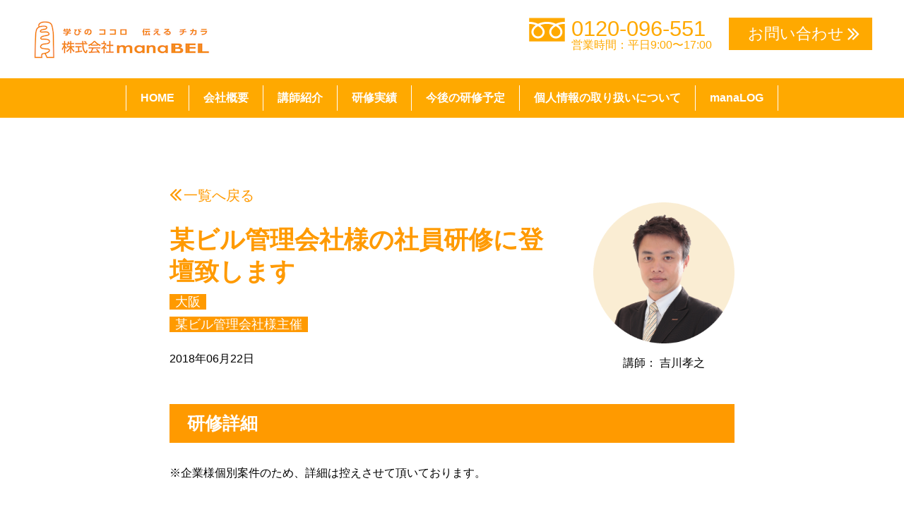

--- FILE ---
content_type: text/html; charset=UTF-8
request_url: https://manabel.net/seminar/%E6%9F%90%E3%83%93%E3%83%AB%E7%AE%A1%E7%90%86%E4%BC%9A%E7%A4%BE%E6%A7%98%E3%81%AE%E7%A4%BE%E5%93%A1%E7%A0%94%E4%BF%AE%E3%81%AB%E7%99%BB%E5%A3%87%E8%87%B4%E3%81%97%E3%81%BE%E3%81%99/
body_size: 5606
content:
<!DOCTYPE HTML>
<html lang="ja-JP">

<head>
    <meta charset="UTF-8">
    <meta name="viewport" content="width=device-width,initial-scale=1,user-scalable=no">
    
    <link rel="shortcut icon" href="https://manabel.net/wp-content/themes/manabel/common/images/favicon/favicon.ico">
    <script src="//ajax.googleapis.com/ajax/libs/jquery/1.8.2/jquery.min.js"></script>
    <script src="http://ajax.googleapis.com/ajax/libs/jquery/1.10.2/jquery.min.js"></script>
    <link rel="stylesheet" href="https://cdnjs.cloudflare.com/ajax/libs/Swiper/3.4.1/css/swiper.min.css">
    <!-- Global site tag (gtag.js) - Google Analytics -->
    <script async src="https://www.googletagmanager.com/gtag/js?id=G-LKCGJE97CZ"></script>
    <script>
        window.dataLayer = window.dataLayer || [];

        function gtag() {
            dataLayer.push(arguments);
        }
        gtag('js', new Date());

        gtag('config', 'G-LKCGJE97CZ');
    </script>

    
		<!-- All in One SEO 4.1.5.3 -->
		<title>某ビル管理会社様の社員研修に登壇致します | manaBEL</title>
		<meta name="robots" content="max-image-preview:large" />
		<link rel="canonical" href="https://manabel.net/seminar/%e6%9f%90%e3%83%93%e3%83%ab%e7%ae%a1%e7%90%86%e4%bc%9a%e7%a4%be%e6%a7%98%e3%81%ae%e7%a4%be%e5%93%a1%e7%a0%94%e4%bf%ae%e3%81%ab%e7%99%bb%e5%a3%87%e8%87%b4%e3%81%97%e3%81%be%e3%81%99/" />
		<script type="application/ld+json" class="aioseo-schema">
			{"@context":"https:\/\/schema.org","@graph":[{"@type":"WebSite","@id":"https:\/\/manabel.net\/#website","url":"https:\/\/manabel.net\/","name":"manaBEL","inLanguage":"ja","publisher":{"@id":"https:\/\/manabel.net\/#organization"}},{"@type":"Organization","@id":"https:\/\/manabel.net\/#organization","name":"manaBEL","url":"https:\/\/manabel.net\/"},{"@type":"BreadcrumbList","@id":"https:\/\/manabel.net\/seminar\/%e6%9f%90%e3%83%93%e3%83%ab%e7%ae%a1%e7%90%86%e4%bc%9a%e7%a4%be%e6%a7%98%e3%81%ae%e7%a4%be%e5%93%a1%e7%a0%94%e4%bf%ae%e3%81%ab%e7%99%bb%e5%a3%87%e8%87%b4%e3%81%97%e3%81%be%e3%81%99\/#breadcrumblist","itemListElement":[{"@type":"ListItem","@id":"https:\/\/manabel.net\/#listItem","position":1,"item":{"@type":"WebPage","@id":"https:\/\/manabel.net\/","name":"\u30db\u30fc\u30e0","description":"\u3042\u306a\u305f\u306e\u5927\u5b66\u3001\u4f01\u696d\u306e\u7814\u4fee\u8b1b\u5e2b\u3092\u30de\u30ca\u30d9\u30eb\u3067\u63a2\u3057\u307e\u305b\u3093\u304b\uff1f \u5b66\u751f\u304b\u3089\u793e\u4f1a\u4eba\u307e\u3067\u3054\u8981\u671b\u306e\u8b1b\u6f14\u5185\u5bb9\u306b\u5fdc\u3058\u305f\u8b1b\u5e2b\u3092\u3054\u7d39\u4ecb\u3055\u305b\u3066\u3044\u305f\u3060\u304d\u307e\u3059\u3002 \u3053\u308c\u304b\u3089\u306e\u6642\u4ee3\u3067\u3069\u3053\u306b\u3067\u3082\u901a\u7528\u3059\u308b\u4eba\u6750\u3092\u80b2\u6210\u3059\u308b\u304a\u624b\u4f1d\u3044\u3092\u3055\u305b\u3066\u3044\u305f\u3060\u304d\u307e\u3059\u3002","url":"https:\/\/manabel.net\/"},"nextItem":"https:\/\/manabel.net\/seminar\/%e6%9f%90%e3%83%93%e3%83%ab%e7%ae%a1%e7%90%86%e4%bc%9a%e7%a4%be%e6%a7%98%e3%81%ae%e7%a4%be%e5%93%a1%e7%a0%94%e4%bf%ae%e3%81%ab%e7%99%bb%e5%a3%87%e8%87%b4%e3%81%97%e3%81%be%e3%81%99\/#listItem"},{"@type":"ListItem","@id":"https:\/\/manabel.net\/seminar\/%e6%9f%90%e3%83%93%e3%83%ab%e7%ae%a1%e7%90%86%e4%bc%9a%e7%a4%be%e6%a7%98%e3%81%ae%e7%a4%be%e5%93%a1%e7%a0%94%e4%bf%ae%e3%81%ab%e7%99%bb%e5%a3%87%e8%87%b4%e3%81%97%e3%81%be%e3%81%99\/#listItem","position":2,"item":{"@type":"WebPage","@id":"https:\/\/manabel.net\/seminar\/%e6%9f%90%e3%83%93%e3%83%ab%e7%ae%a1%e7%90%86%e4%bc%9a%e7%a4%be%e6%a7%98%e3%81%ae%e7%a4%be%e5%93%a1%e7%a0%94%e4%bf%ae%e3%81%ab%e7%99%bb%e5%a3%87%e8%87%b4%e3%81%97%e3%81%be%e3%81%99\/","name":"\u67d0\u30d3\u30eb\u7ba1\u7406\u4f1a\u793e\u69d8\u306e\u793e\u54e1\u7814\u4fee\u306b\u767b\u58c7\u81f4\u3057\u307e\u3059","url":"https:\/\/manabel.net\/seminar\/%e6%9f%90%e3%83%93%e3%83%ab%e7%ae%a1%e7%90%86%e4%bc%9a%e7%a4%be%e6%a7%98%e3%81%ae%e7%a4%be%e5%93%a1%e7%a0%94%e4%bf%ae%e3%81%ab%e7%99%bb%e5%a3%87%e8%87%b4%e3%81%97%e3%81%be%e3%81%99\/"},"previousItem":"https:\/\/manabel.net\/#listItem"}]},{"@type":"Person","@id":"https:\/\/manabel.net\/author\/manalog\/#author","url":"https:\/\/manabel.net\/author\/manalog\/","name":"\u30de\u30ca\u30d9\u30eb\u5409\u5ddd\u5b5d\u4e4b","image":{"@type":"ImageObject","@id":"https:\/\/manabel.net\/seminar\/%e6%9f%90%e3%83%93%e3%83%ab%e7%ae%a1%e7%90%86%e4%bc%9a%e7%a4%be%e6%a7%98%e3%81%ae%e7%a4%be%e5%93%a1%e7%a0%94%e4%bf%ae%e3%81%ab%e7%99%bb%e5%a3%87%e8%87%b4%e3%81%97%e3%81%be%e3%81%99\/#authorImage","url":"https:\/\/secure.gravatar.com\/avatar\/af2f53548642acbb1bd15cabb92b6401?s=96&d=mm&r=g","width":96,"height":96,"caption":"\u30de\u30ca\u30d9\u30eb\u5409\u5ddd\u5b5d\u4e4b"}},{"@type":"WebPage","@id":"https:\/\/manabel.net\/seminar\/%e6%9f%90%e3%83%93%e3%83%ab%e7%ae%a1%e7%90%86%e4%bc%9a%e7%a4%be%e6%a7%98%e3%81%ae%e7%a4%be%e5%93%a1%e7%a0%94%e4%bf%ae%e3%81%ab%e7%99%bb%e5%a3%87%e8%87%b4%e3%81%97%e3%81%be%e3%81%99\/#webpage","url":"https:\/\/manabel.net\/seminar\/%e6%9f%90%e3%83%93%e3%83%ab%e7%ae%a1%e7%90%86%e4%bc%9a%e7%a4%be%e6%a7%98%e3%81%ae%e7%a4%be%e5%93%a1%e7%a0%94%e4%bf%ae%e3%81%ab%e7%99%bb%e5%a3%87%e8%87%b4%e3%81%97%e3%81%be%e3%81%99\/","name":"\u67d0\u30d3\u30eb\u7ba1\u7406\u4f1a\u793e\u69d8\u306e\u793e\u54e1\u7814\u4fee\u306b\u767b\u58c7\u81f4\u3057\u307e\u3059 | manaBEL","inLanguage":"ja","isPartOf":{"@id":"https:\/\/manabel.net\/#website"},"breadcrumb":{"@id":"https:\/\/manabel.net\/seminar\/%e6%9f%90%e3%83%93%e3%83%ab%e7%ae%a1%e7%90%86%e4%bc%9a%e7%a4%be%e6%a7%98%e3%81%ae%e7%a4%be%e5%93%a1%e7%a0%94%e4%bf%ae%e3%81%ab%e7%99%bb%e5%a3%87%e8%87%b4%e3%81%97%e3%81%be%e3%81%99\/#breadcrumblist"},"author":"https:\/\/manabel.net\/author\/manalog\/#author","creator":"https:\/\/manabel.net\/author\/manalog\/#author","datePublished":"2018-06-04T02:27:03+09:00","dateModified":"2018-06-04T02:27:03+09:00"}]}
		</script>
		<!-- All in One SEO -->

<link rel='dns-prefetch' href='//s.w.org' />
		<script type="text/javascript">
			window._wpemojiSettings = {"baseUrl":"https:\/\/s.w.org\/images\/core\/emoji\/12.0.0-1\/72x72\/","ext":".png","svgUrl":"https:\/\/s.w.org\/images\/core\/emoji\/12.0.0-1\/svg\/","svgExt":".svg","source":{"concatemoji":"https:\/\/manabel.net\/wp-includes\/js\/wp-emoji-release.min.js"}};
			!function(e,a,t){var n,r,o,i=a.createElement("canvas"),p=i.getContext&&i.getContext("2d");function s(e,t){var a=String.fromCharCode;p.clearRect(0,0,i.width,i.height),p.fillText(a.apply(this,e),0,0);e=i.toDataURL();return p.clearRect(0,0,i.width,i.height),p.fillText(a.apply(this,t),0,0),e===i.toDataURL()}function c(e){var t=a.createElement("script");t.src=e,t.defer=t.type="text/javascript",a.getElementsByTagName("head")[0].appendChild(t)}for(o=Array("flag","emoji"),t.supports={everything:!0,everythingExceptFlag:!0},r=0;r<o.length;r++)t.supports[o[r]]=function(e){if(!p||!p.fillText)return!1;switch(p.textBaseline="top",p.font="600 32px Arial",e){case"flag":return s([127987,65039,8205,9895,65039],[127987,65039,8203,9895,65039])?!1:!s([55356,56826,55356,56819],[55356,56826,8203,55356,56819])&&!s([55356,57332,56128,56423,56128,56418,56128,56421,56128,56430,56128,56423,56128,56447],[55356,57332,8203,56128,56423,8203,56128,56418,8203,56128,56421,8203,56128,56430,8203,56128,56423,8203,56128,56447]);case"emoji":return!s([55357,56424,55356,57342,8205,55358,56605,8205,55357,56424,55356,57340],[55357,56424,55356,57342,8203,55358,56605,8203,55357,56424,55356,57340])}return!1}(o[r]),t.supports.everything=t.supports.everything&&t.supports[o[r]],"flag"!==o[r]&&(t.supports.everythingExceptFlag=t.supports.everythingExceptFlag&&t.supports[o[r]]);t.supports.everythingExceptFlag=t.supports.everythingExceptFlag&&!t.supports.flag,t.DOMReady=!1,t.readyCallback=function(){t.DOMReady=!0},t.supports.everything||(n=function(){t.readyCallback()},a.addEventListener?(a.addEventListener("DOMContentLoaded",n,!1),e.addEventListener("load",n,!1)):(e.attachEvent("onload",n),a.attachEvent("onreadystatechange",function(){"complete"===a.readyState&&t.readyCallback()})),(n=t.source||{}).concatemoji?c(n.concatemoji):n.wpemoji&&n.twemoji&&(c(n.twemoji),c(n.wpemoji)))}(window,document,window._wpemojiSettings);
		</script>
		<style type="text/css">
img.wp-smiley,
img.emoji {
	display: inline !important;
	border: none !important;
	box-shadow: none !important;
	height: 1em !important;
	width: 1em !important;
	margin: 0 .07em !important;
	vertical-align: -0.1em !important;
	background: none !important;
	padding: 0 !important;
}
</style>
	<link rel='stylesheet' id='wp-block-library-css'  href='https://manabel.net/wp-includes/css/dist/block-library/style.min.css' type='text/css' media='all' />
<link rel='stylesheet' id='contact-form-7-css'  href='https://manabel.net/wp-content/plugins/contact-form-7/includes/css/styles.css' type='text/css' media='all' />
<link rel='stylesheet' id='contact-form-7-confirm-css'  href='https://manabel.net/wp-content/plugins/contact-form-7-add-confirm/includes/css/styles.css' type='text/css' media='all' />
<link rel='stylesheet' id='default-css-css'  href='https://manabel.net/wp-content/themes/manabel/common/css/common.css' type='text/css' media='all' />
<link rel='stylesheet' id='font-awesome-css'  href='https://manabel.net/wp-content/themes/manabel/common/css/font-awesome.css' type='text/css' media='all' />
<link rel='stylesheet' id='404-css'  href='https://manabel.net/wp-content/themes/manabel/common/css/404.css' type='text/css' media='all' />
<link rel='stylesheet' id='single-seminar-css'  href='https://manabel.net/wp-content/themes/manabel/common/css/single-seminar.css' type='text/css' media='all' />
<link rel='https://api.w.org/' href='https://manabel.net/wp-json/' />
<link rel="EditURI" type="application/rsd+xml" title="RSD" href="https://manabel.net/xmlrpc.php?rsd" />
<link rel="wlwmanifest" type="application/wlwmanifest+xml" href="https://manabel.net/wp-includes/wlwmanifest.xml" /> 
<link rel='prev' title='6月19、20日と某リゾートホテル運営会社様職員研修に登壇いたします' href='https://manabel.net/seminar/6%e6%9c%8819%e3%80%8120%e6%97%a5%e3%81%a8%e6%9f%90%e3%83%aa%e3%82%be%e3%83%bc%e3%83%88%e3%83%9b%e3%83%86%e3%83%ab%e9%81%8b%e5%96%b6%e4%bc%9a%e7%a4%be%e6%a7%98%e8%81%b7%e5%93%a1%e7%a0%94%e4%bf%ae-2/' />
<link rel='next' title='某ホテル運営会社様社員研修に登壇致します' href='https://manabel.net/seminar/%e6%9f%90%e3%83%9b%e3%83%86%e3%83%ab%e9%81%8b%e5%96%b6%e4%bc%9a%e7%a4%be%e6%a7%98%e7%a4%be%e5%93%a1%e7%a0%94%e4%bf%ae%e3%81%ab%e7%99%bb%e5%a3%87%e8%87%b4%e3%81%97%e3%81%be%e3%81%99/' />
<meta name="generator" content="WordPress 5.3.20" />
<link rel='shortlink' href='https://manabel.net/?p=572' />
<link rel="alternate" type="application/json+oembed" href="https://manabel.net/wp-json/oembed/1.0/embed?url=https%3A%2F%2Fmanabel.net%2Fseminar%2F%25e6%259f%2590%25e3%2583%2593%25e3%2583%25ab%25e7%25ae%25a1%25e7%2590%2586%25e4%25bc%259a%25e7%25a4%25be%25e6%25a7%2598%25e3%2581%25ae%25e7%25a4%25be%25e5%2593%25a1%25e7%25a0%2594%25e4%25bf%25ae%25e3%2581%25ab%25e7%2599%25bb%25e5%25a3%2587%25e8%2587%25b4%25e3%2581%2597%25e3%2581%25be%25e3%2581%2599%2F" />
<link rel="alternate" type="text/xml+oembed" href="https://manabel.net/wp-json/oembed/1.0/embed?url=https%3A%2F%2Fmanabel.net%2Fseminar%2F%25e6%259f%2590%25e3%2583%2593%25e3%2583%25ab%25e7%25ae%25a1%25e7%2590%2586%25e4%25bc%259a%25e7%25a4%25be%25e6%25a7%2598%25e3%2581%25ae%25e7%25a4%25be%25e5%2593%25a1%25e7%25a0%2594%25e4%25bf%25ae%25e3%2581%25ab%25e7%2599%25bb%25e5%25a3%2587%25e8%2587%25b4%25e3%2581%2597%25e3%2581%25be%25e3%2581%2599%2F&#038;format=xml" />
<!-- Favicon Rotator -->
<link rel="shortcut icon" href="https://manabel.net/wp-content/uploads/2016/08/favicon.ico" />
<!-- End Favicon Rotator -->

    <script>
        (function(i, s, o, g, r, a, m) {
            i['GoogleAnalyticsObject'] = r;
            i[r] = i[r] || function() {
                (i[r].q = i[r].q || []).push(arguments)
            }, i[r].l = 1 * new Date();
            a = s.createElement(o),
                m = s.getElementsByTagName(o)[0];
            a.async = 1;
            a.src = g;
            m.parentNode.insertBefore(a, m)
        })(window, document, 'script', 'https://www.google-analytics.com/analytics.js', 'ga');

        ga('create', 'UA-59789892-16', 'auto');
        ga('send', 'pageview');
    </script>
</head>

<body>
    <script src="https://cdnjs.cloudflare.com/ajax/libs/Swiper/3.4.1/js/swiper.min.js"></script>
    <header>
        <div class="head_wrap cf">
            <div class="logo">
                <a href="https://manabel.net/">
                    <img src="https://manabel.net/wp-content/themes/manabel/common/images/common/manaBEL_logo_v4.png">
                </a>
            </div>
            <ul class="right">
                <li>
                    <a href="tel:0120-096-551">
                        <div class="tel_box">
                            0120-096-551<p>営業時間：平日9:00〜17:00</p>
                        </div>
                    </a>
                </li>
                <li><a href="https://manabel.net/contact">
                        <p class="contact_btn">お問い合わせ</p>
                    </a></li>
            </ul>
        </div>
        <div class="head_nav">
            <nav>
                <ul class="nav_ul">
                    <li class="nav_li"><a href="https://manabel.net/">HOME</a></li>
                    <li class="nav_li"><a href="https://manabel.net/company">会社概要</a></li>
                    <li class="nav_li"><a href="https://manabel.net/instructors">講師紹介</a></li>
                    <li class="nav_li"><a href="https://manabel.net/achievement/?instructor=0">研修実績</a></li>
                    <li class="nav_li"><a href="https://manabel.net/schedule">今後の研修予定</a></li>
                    <li class="nav_li"><a href="https://manabel.net/privacy">個人情報の取り扱いについて</a></li>
                    <li class="nav_li"><a href="https://manabel.net/manalog">manaLOG</a></li>
                </ul>
            </nav>
        </div>
    </header>
    <div id="sp_header" class="cf">
        <div class="logo">
            <img class="logo_image"
                src="https://manabel.net/wp-content/themes/manabel/common/images/common/manaBEL_logo_v4.png">
        </div>
        <div id="menu_btn">
            <img src="https://manabel.net/wp-content/themes/manabel/common/images/sp/common/sp_menu_btn.png">
        </div>
    </div>
    <div id="sp_nav">
        <nav>
            <ul class="nav_ul">
                <li class="nav_li"><a href="https://manabel.net/">HOME</a></li>
                <li class="nav_li"><a href="https://manabel.net/company">会社概要</a></li>
                <li class="nav_li"><a href="https://manabel.net/instructors">講師紹介</a></li>
                <li class="nav_li"><a href="https://manabel.net/achievement/?instructor=0">研修実績</a></li>
                <li class="nav_li"><a href="https://manabel.net/schedule">今後の研修予定</a></li>
                <li class="nav_li"><a href="https://manabel.net/privacy">個人情報の取り扱いについて</a></li>
                <li class="nav_li"><a href="https://manabel.net/manalog">manaLOG</a></li>
            </ul>
        </nav>
        <div class="contact_box">
            <ul>
                <li>
                    <a href="tel:0120-096-551">
                        <p class="tel">0120-096-551</p>
                        <p class="small">営業時間：平日9:00〜17:00</p>
                    </a>
                </li>
                <li>
                    <a href="https://manabel.net/contact">
                        <p class="contact">お問い合わせ</p>
                    </a>
                </li>
            </ul>
        </div>
    </div>    <div id="main">
        <div class="seminar_box">
                          <div class="back_list">
                    <span><a href="javascript:history.back();">一覧へ戻る</a></span>
                </div>
                <div class="title_wrap">
                    <ul>
                        <li>
                            <h2>某ビル管理会社様の社員研修に登壇致します</h2>
                            <div class="s_genre">
                                                          </div>
                            <div class="s_genre">
                                                          </div>
                            <div class="s_genre">
                              <p>大阪</p>                            </div>
                            <div class="s_genre">
                              <p>某ビル管理会社様主催</p>                            </div>
                            <p class="s_date">
                              2018年06月22日                             </p>
                        </li>
                        <li>
                          <img src="https://manabel.net/wp-content/themes/manabel/common/images/instructors/icon_yoshikawatakayuki.png">
                            <p class="s_instructor">
                                講師：
                              吉川孝之                            </p>
                        </li>
                    </ul>
                </div>
                <div class="detail_wrap">
                    <h4>研修詳細</h4>
                    <p class="detail">※企業様個別案件のため、詳細は控えさせて頂いております。</p>
                </div>
                <div class="info_wrap">
                    <h4>基本情報</h4>
                    <div class="info">
                        <dl>
                            <dt>開催日</dt>
                            <dd>
                              2018年06月22日                             </dd>
                        </dl>
                        <dl>
                            <dt>会場URL</dt>
                            <dd></dd>
                        </dl>
                        <dl>
                            <dt>講師</dt>
                            <dd>
                              吉川孝之
                            </dd>
                        </dl>
                        <dl>
                            <dt>主催</dt>
                            <dd>某ビル管理会社様</dd>
                        </dl>
                        <dl>
                            <dt>備考</dt>
                            <dd>※企業様個別案件のため、詳細は控えさせて頂いております。</dd>
                        </dl>
                    </div>
                </div>
                <div class="back_list">
                    <span><a href="javascript:history.back();">一覧へ戻る</a></span>
                </div>
                    </div>
    </div>
<footer>
    <div id="page-top" class="page-top" style="display: block;">
        <p><a id="move-page-top" class="move-page-top"><img
                        src="https://manabel.net/wp-content/themes/manabel/common/images/common/top_btn.png"></a></p>
    </div>
    <div class="foot_wrap">
        <h5>講師をお探しならmanaBELへ</h5>
        <p class="f_txt">
            講演内容に応じた講師をご紹介させていただきます。<br>
            manaBELへのお問い合わせは無料です。<br>
            お気軽にご連絡下さい。
        </p>
        <div class="f_tel">
            <a href="tel:0120-096-551">
                <div class="tel_box">
                    0120-096-551<p>営業時間：平日9:00〜17:00</p>
                </div>
            </a>
        </div>
    </div>
    <div class="foot_nav">
        <nav>
            <ul>
                <li><a href="https://manabel.net/">HOME</a></li>
                <li><a href="https://manabel.net/instructors">講師紹介</a></li>
                <li><a href="https://manabel.net/schedule">今後の研修予定</a></li>
                <li><a href="https://manabel.net/manalog">manaLOG</a></li>
            </ul>
            <ul>
                <li><a href="https://manabel.net/company">会社概要</a></li>
                <li><a href="https://manabel.net/contact">お問い合わせ</a></li>
                <li><a href="https://manabel.net/privacy">個人情報の取り扱いについて</a></li>
            </ul>
        </nav>
        <p class="copy_right">Copyright©株式会社manaBEL</p>
    </div>
    <div class="sp_footer">
        <ul>
            <li><img src="https://manabel.net/wp-content/themes/manabel/common/images/sp/common/sp_logo_wh.png"></li>
            <li>
                <p class="company"><a href="https://manabel.net/company">会社概要</a></p><br>
                <p class="contact"><a href="https://manabel.net/contact">お問い合わせ</a></p><br>
                <p class="privacy"><a href="https://manabel.net/privacy">個人情報の取り扱いについて</a></p>
                <p class="copy_right">Copyright©株式会社manaBEL</p>
            </li>
        </ul>
    </div>
</footer>
<script type='text/javascript' src='https://ajax.googleapis.com/ajax/libs/jquery/1.11.2/jquery.min.js'></script>
<script type='text/javascript'>
/* <![CDATA[ */
var wpcf7 = {"apiSettings":{"root":"https:\/\/manabel.net\/wp-json\/contact-form-7\/v1","namespace":"contact-form-7\/v1"}};
/* ]]> */
</script>
<script type='text/javascript' src='https://manabel.net/wp-content/plugins/contact-form-7/includes/js/scripts.js'></script>
<script type='text/javascript' src='https://manabel.net/wp-includes/js/jquery/jquery.form.min.js'></script>
<script type='text/javascript' src='https://manabel.net/wp-content/plugins/contact-form-7-add-confirm/includes/js/scripts.js'></script>
<script type='text/javascript' src='https://manabel.net/wp-content/themes/manabel/common/js/func.js'></script>
<script type='text/javascript' src='https://manabel.net/wp-includes/js/wp-embed.min.js'></script>
</body>
</html>


--- FILE ---
content_type: text/css
request_url: https://manabel.net/wp-content/themes/manabel/common/css/common.css
body_size: 3125
content:
@charset "UTF-8";
.cf:before, .cf:after {
  content: " ";
  display: table; }

.cf:after {
  clear: both; }

.cf {
  *zoom: 1; }

/* 
Eric Meyer's CSS Reset
http://meyerweb.com/eric/tools/css/reset/
v1.0 | 20080212
CSSresetr.com
*/
html, body, div, span, applet, object, iframe,
h1, h2, h3, h4, h5, h6, p, blockquote, pre,
a, abbr, acronym, address, big, cite, code,
del, dfn, em, font, img, ins, kbd, q, s, samp,
small, strike, strong, sub, sup, tt, var,
b, u, i, center,
dl, dt, dd, ol, ul, li,
fieldset, form, label, legend,
table, caption, tbody, tfoot, thead, tr, th, td {
  margin: 0;
  padding: 0;
  border: 0;
  outline: 0;
  font-size: 100%;
  font-family: "游ゴシック", YuGothic, "メイリオ", Meiryo, "ヒラギノ角ゴ ProN W3", "Hiragino Kaku Gothic ProN", "ＭＳ Ｐゴシック", sans-serif;
  vertical-align: baseline;
  background: transparent; }

body {
  line-height: 1; }

ol, ul {
  list-style: none; }

blockquote, q {
  quotes: none; }

blockquote:before, blockquote:after,
q:before, q:after {
  content: '';
  content: none; }

/* remember to define focus styles! */
:focus {
  outline: 0; }

/* remember to highlight inserts somehow! */
ins {
  text-decoration: none; }

del {
  text-decoration: line-through; }

/* tables still need 'cellspacing=0' in the markup */
table {
  border-collapse: collapse;
  border-spacing: 0; }

a {
  color: #000;
  text-decoration: none; }

address {
  font-style: normal; }

button {
  border: none; }

img {
  vertical-align: bottom; }

@font-face {
  font-family: 'FontAwesome';
  src: url("../fonts/fontawesome-webfont.eot?v=4.3.0");
  src: url("../fonts/fontawesome-webfont.eot?#iefix&v=4.3.0") format("embedded-opentype"), url("../fonts/fontawesome-webfont.woff2?v=4.3.0") format("woff2"), url("../fonts/fontawesome-webfont.woff?v=4.3.0") format("woff"), url("../fonts/fontawesome-webfont.ttf?v=4.3.0") format("truetype"), url("../fonts/fontawesome-webfont.svg?v=4.3.0#fontawesomeregular") format("svg");
  font-weight: normal;
  font-style: normal; }
@font-face {
  font-family: 'futura';
  src: url("../fonts/futura.eot");
  src: url("../fonts/futura.eot?#iefix") format("embedded-opentype"), url("../fonts/futura.woff2") format("woff2"), url("../fonts/futura.woff") format("woff"), url("../fonts/futura.ttf") format("truetype"), url("../fonts/futura.svg#bebas_neuebold") format("svg");
  font-weight: normal;
  font-style: normal; }
@font-face {
  font-family: 'koz';
  src: url("../fonts/koz.eot");
  src: url("../fonts/koz.eot?#iefix") format("embedded-opentype"), url("../fonts/koz.woff2") format("woff2"), url("../fonts/koz.woff") format("woff"), url("../fonts/koz.ttf") format("truetype"), url("../fonts/koz.svg#bebas_neuebold") format("svg");
  font-weight: normal;
  font-style: normal; }
.pc {
  display: block; }

.sp {
  display: none; }

.bold {
  font-weight: bold; }

.red {
  color: #ff0000; }

header .head_wrap {
  padding: 25px 45px; }
  header .head_wrap .logo {
    float: left; }
  header .head_wrap .right {
    float: right; }
    header .head_wrap .right li {
      display: inline-block;
      *display: inline;
      *zoom: 1;
      vertical-align: top; }
      header .head_wrap .right li:last-child {
        position: relative;
        font-size: 22px; }
        header .head_wrap .right li:last-child:after {
          content: '\f101';
          font-family: FontAwesome;
          position: absolute;
          top: 16%;
          left: 83%;
          color: #fff;
          font-size: 30px; }
      header .head_wrap .right li a .tel_box {
        background: url(../images/common/free.png) no-repeat top left;
        margin-right: 20px;
        padding-left: 60px;
        font-size: 31px;
        font-weight: normal;
        color: #FFA900; }
        header .head_wrap .right li a .tel_box p {
          font-size: 16px; }
      header .head_wrap .right li a .contact_btn {
        background: #FFA900;
        color: #fff;
        padding: 12px 40px 12px 27px; }
        header .head_wrap .right li a .contact_btn:hover {
          opacity: 0.7; }
header .head_nav {
  text-align: center;
  background: #FFA900; }
  header .head_nav nav .nav_ul {
    padding: 10px 0;
    font-size: 0; }
    header .head_nav nav .nav_ul .nav_li {
      display: inline-block;
      *display: inline;
      *zoom: 1;
      font-size: 16px;
      font-weight: bold;
      color: #fff;
      border-left: 1px #fff solid; }
      header .head_nav nav .nav_ul .nav_li:last-child {
        border-right: 1px #fff solid; }
      header .head_nav nav .nav_ul .nav_li:hover {
        background: #fff;
        cursor: pointer; }
        header .head_nav nav .nav_ul .nav_li:hover a, header .head_nav nav .nav_ul .nav_li:hover p {
          color: #FF9A00; }
      header .head_nav nav .nav_ul .nav_li a, header .head_nav nav .nav_ul .nav_li p {
        display: inline-block;
        padding: 10px 20px;
        color: #fff; }
    header .head_nav nav .nav_ul .toggle {
      position: relative; }
      header .head_nav nav .nav_ul .toggle .submenu {
        display: none;
        position: absolute;
        top: 36px;
        left: 0px;
        background: #FFA900;
        z-index: 2; }
        header .head_nav nav .nav_ul .toggle .submenu li {
          color: #fff; }
      header .head_nav nav .nav_ul .toggle:hover a {
        cursor: pointer;
        color: #fff; }
        header .head_nav nav .nav_ul .toggle:hover a:hover {
          background: #fff;
          cursor: pointer;
          color: #FF9A00; }

#sp_header, #sp_nav {
  display: none; }

footer {
  background: #FFA900;
  margin-top: 80px; }
  footer .page-top {
    display: none; }
    footer .page-top p {
      position: fixed;
      right: 30px;
      bottom: 230px; }
  footer .foot_wrap {
    background: url(../images/common/back_footer.png) repeat-x center top;
    background-size: cover;
    padding: 60px 0 30px;
    text-align: center;
    color: #fff; }
    footer .foot_wrap h5 {
      margin-bottom: 30px;
      font-size: 30px;
      font-weight: normal; }
    footer .foot_wrap .f_txt {
      font-size: 17px;
      line-height: 24px;
      margin-bottom: 30px; }
    footer .foot_wrap .f_tel {
      display: inline-block; }
      footer .foot_wrap .f_tel .tel_box {
        background: url(../images/common/free_wh.png) no-repeat top left;
        margin-right: 20px;
        padding-left: 70px;
        font-size: 37px;
        font-weight: bold;
        color: #fff; }
        footer .foot_wrap .f_tel .tel_box p {
          margin-top: 5px;
          font-size: 19px;
          font-weight: normal; }
  footer .foot_nav {
    width: 768px;
    margin: 0 auto;
    text-align: center;
    padding-bottom: 50px; }
    footer .foot_nav .logo {
      float: left;
      padding: 60px 10px; }
    footer .foot_nav nav {
      padding: 45px 0 30px; }
      footer .foot_nav nav ul {
        text-align: center;
        font-size: 0;
        margin-bottom: 15px; }
        footer .foot_nav nav ul li {
          display: inline-block;
          *display: inline;
          *zoom: 1;
          font-size: 16px;
          border-left: 1px solid #fff;
          border-bottom: 1px #FFA900 solid; }
          footer .foot_nav nav ul li:hover {
            border-bottom: 1px #fff solid; }
          footer .foot_nav nav ul li:last-child {
            border-right: 1px solid #fff; }
          footer .foot_nav nav ul li a {
            padding: 0 10px;
            color: #fff; }
    footer .foot_nav .copy_right {
      text-align: center;
      color: #fff;
      font-size: 14px; }
  footer .sp_footer {
    display: none; }

input[type="radio"] {
  position: absolute;
  opacity: 0; }
  input[type="radio"] + .wpcf7-list-item-label {
    cursor: pointer; }
    input[type="radio"] + .wpcf7-list-item-label:before {
      content: '';
      background: #f4f4f4;
      border-radius: 100%;
      border: 1px solid #b4b4b4;
      display: inline-block;
      width: 1.4em;
      height: 1.4em;
      position: relative;
      top: -0.2em;
      margin-right: 1em;
      vertical-align: top;
      cursor: pointer;
      text-align: center;
      transition: all 250ms ease; }
  input[type="radio"]:checked + .wpcf7-list-item-label:before {
    background-color: #808080;
    box-shadow: inset 0 0 0 4px #f4f4f4; }
  input[type="radio"]:focus + .wpcf7-list-item-label:before {
    outline: none;
    border-color: #808080; }
  input[type="radio"]:disabled + .wpcf7-list-item-label:before {
    box-shadow: inset 0 0 0 4px #f4f4f4;
    border-color: #b4b4b4;
    background: #b4b4b4; }
  input[type="radio"] + .radio-label:empty:before {
    margin-right: 0; }

.confirm-msg {
  text-decoration: underline; }

@media screen and (max-width: 768px) {
  .pc {
    display: none; }

  .sp {
    display: block; }

  header {
    display: none; }

  #sp_header {
    display: block;
    position: relative;
    text-align: center;
    border-bottom: 3px #FF9A00 solid; }
    #sp_header .logo {
      text-align: left;
      padding: 4%; }
      #sp_header .logo .logo_image {
        width: 55%; }
      #sp_header .logo a img {
        width: 100%; }
    #sp_header #menu_btn {
      position: absolute;
      display: inline-block;
      right: 0;
      top: 50%;
      transform: translate(0%, 0%);
      -webkit-transform: translate(0%, -50%);
      -moz-transform: translate(0%, -50%);
      -ms-transform: translate(0%, -50%);
      padding: 3%; }
      #sp_header #menu_btn img {
        width: 70%; }

  #sp_nav {
    display: none;
    text-align: center;
    background: #FFA900; }
    #sp_nav nav .nav_ul .nav_li {
      width: 90%;
      margin: 0 auto;
      border-bottom: 1px #fff solid; }
      #sp_nav nav .nav_ul .nav_li a, #sp_nav nav .nav_ul .nav_li p {
        display: inline-block;
        width: 100%;
        padding: 5% 0;
        font-size: 20px;
        color: #fff; }
    #sp_nav nav .nav_ul .sp_toggle .sp_submenu {
      display: none;
      border-top: 1px #fff solid; }
      #sp_nav nav .nav_ul .sp_toggle .sp_submenu li a {
        font-size: 16px;
        padding: 2% 0; }
    #sp_nav .contact_box {
      padding: 2% 0; }
      #sp_nav .contact_box ul {
        width: 90%;
        margin: 0 auto;
        font-size: 0; }
        #sp_nav .contact_box ul li {
          display: inline-block;
          *display: inline;
          *zoom: 1;
          width: 49%;
          height: 60px;
          background: #fff;
          vertical-align: middle;
          margin-right: 2%; }
          #sp_nav .contact_box ul li:last-child {
            margin-right: 0; }
          #sp_nav .contact_box ul li p {
            color: #FFA900; }
          #sp_nav .contact_box ul li .small {
            margin-top: 2%;
            font-size: 10px;
            letter-spacing: -0.07em; }
          #sp_nav .contact_box ul li .tel {
            margin-top: 10%;
            font-size: 17px; }
          #sp_nav .contact_box ul li .contact {
            padding: 15% 0;
            font-size: 17px; }

  footer .page-top {
    display: none; }
    footer .page-top p {
      position: fixed;
      right: 30px;
      bottom: 355px;
      z-index: 2; }
  footer .foot_wrap {
    background: url(../images/common/back_footer.png) repeat-x center top;
    background-size: cover;
    padding: 12% 0 6%;
    text-align: center;
    color: #fff; }
    footer .foot_wrap h5 {
      margin-bottom: 6%;
      font-size: 26px;
      font-weight: normal; }
    footer .foot_wrap .f_txt {
      margin-bottom: 4%;
      font-size: 14px;
      line-height: 24px; }
    footer .foot_wrap .f_tel {
      display: block;
      width: 72%;
      margin: 0 auto; }
      footer .foot_wrap .f_tel .tel_box {
        background: url(../images/common/free_wh.png) no-repeat top left;
        background-size: 17%;
        width: 100%;
        margin-right: 0;
        padding-left: 17%;
        font-size: 30px;
        font-weight: normal;
        color: #fff; }
        footer .foot_wrap .f_tel .tel_box p {
          margin-top: 5px;
          font-size: 15px;
          font-weight: normal; }
  footer .foot_nav {
    display: none; }
  footer .sp_footer {
    display: block;
    background: #FFA900; }
    footer .sp_footer ul {
      font-size: 0; }
      footer .sp_footer ul li {
        display: inline-block;
        *display: inline;
        *zoom: 1;
        vertical-align: middle; }
        footer .sp_footer ul li:first-child {
          padding: 5% 10%;
          width: 22%; }
          footer .sp_footer ul li:first-child img {
            width: 100%; }
        footer .sp_footer ul li:last-child {
          text-align: left;
          padding-top: 6%;
          padding-bottom: 6%; }
        footer .sp_footer ul li a {
          color: #fff;
          font-size: 15px; }
        footer .sp_footer ul li p {
          color: #fff;
          font-size: 12px;
          line-height: 2; }
        footer .sp_footer ul li .company {
          display: inline-block;
          margin-right: 5%; }
        footer .sp_footer ul li .contact {
          display: inline-block; }
        footer .sp_footer ul li .copy_right {
          margin-top: 12%; } }

/*# sourceMappingURL=common.css.map */


--- FILE ---
content_type: text/css
request_url: https://manabel.net/wp-content/themes/manabel/common/css/404.css
body_size: 315
content:
.error-main {
    text-align: center;
    margin: 5% auto;
}

.error-main .error-msg {
    margin: 2% auto;
}

.error-main .error-text {
    margin: 2% auto;
}

.go-to-home {
    text-decoration: underline;
}

@media screen and (max-width: 768px) {
    .error-main {
        margin: 80px 0 5% 0;
    }

    .error-main .error-msg {
        margin: 4% 5%;
    }

    .error-main .error-text {
        margin: 4% 5%;
    }
}


--- FILE ---
content_type: text/css
request_url: https://manabel.net/wp-content/themes/manabel/common/css/single-seminar.css
body_size: 1052
content:
#main .seminar_box {
  width: 800px;
  margin: 0 auto;
  padding-top: 100px;
  padding-bottom: 100px; }
  #main .seminar_box .back_list span {
    position: relative; }
    #main .seminar_box .back_list span a {
      color: #FF9A00;
      font-size: 20px;
      padding-left: 20px; }
      #main .seminar_box .back_list span a:after {
        content: '\f100';
        font-family: FontAwesome;
        color: #FF9A00;
        position: absolute;
        top: -10px;
        left: 0;
        font-size: 30px; }
  #main .seminar_box .title_wrap ul {
    font-size: 0; }
    #main .seminar_box .title_wrap ul li {
      display: inline-block;
      *display: inline;
      *zoom: 1;
      vertical-align: top; }
      #main .seminar_box .title_wrap ul li:first-child {
        width: 550px;
        margin-top: 30px;
        margin-right: 50px; }
        #main .seminar_box .title_wrap ul li:first-child h2 {
          font-size: 35px;
          line-height: 45px;
          color: #FF9A00; }
        #main .seminar_box .title_wrap ul li:first-child .s_genre {
          font-size: 0; }
          #main .seminar_box .title_wrap ul li:first-child .s_genre p {
            display: inline-block;
            *display: inline;
            *zoom: 1;
            font-size: 18px;
            background: #FF9A00;
            color: #fff;
            padding: 2px 8px;
            margin-top: 10px;
            margin-right: 8px; }
        #main .seminar_box .title_wrap ul li:first-child .s_date {
          margin-top: 30px;
          font-size: 16px; }
      #main .seminar_box .title_wrap ul li:last-child {
        width: 200px; }
        #main .seminar_box .title_wrap ul li:last-child img {
          width: 100%; }
        #main .seminar_box .title_wrap ul li:last-child .s_instructor {
          margin-top: 20px;
          text-align: center;
          font-size: 16px; }
  #main .seminar_box .detail_wrap {
    margin-top: 50px; }
    #main .seminar_box .detail_wrap h4 {
      background: #ff9a00;
      color: #fff;
      font-size: 25px;
      padding: 15px 25px; }
    #main .seminar_box .detail_wrap .detail {
      margin-top: 30px;
      font-size: 16px;
      line-height: 25px; }
  #main .seminar_box .info_wrap {
    margin-top: 50px;
    margin-bottom: 50px; }
    #main .seminar_box .info_wrap h4 {
      background: #ff9a00;
      color: #fff;
      font-size: 25px;
      padding: 15px 25px;
      margin-bottom: 30px; }
    #main .seminar_box .info_wrap .info {
      border-top: #FF9A00 2px solid;
      border-style: dotted; }
      #main .seminar_box .info_wrap .info dl {
        border-bottom: #FF9A00 2px solid;
        border-style: dotted;
        font-size: 0; }
        #main .seminar_box .info_wrap .info dl dt {
          display: inline-block;
          width: 160px;
          padding: 20px;
          font-size: 16px;
          vertical-align: top; }
        #main .seminar_box .info_wrap .info dl dd {
          display: inline-block;
          width: 560px;
          padding: 20px;
          font-size: 16px;
          word-wrap: break-word; }
          #main .seminar_box .info_wrap .info dl dd a {
            color: #FF9A00; }

@media screen and (max-width: 768px) {
  #main .seminar_box {
    width: 92%;
    margin: 0 auto;
    padding-top: 10%;
    padding-bottom: 10%; }
    #main .seminar_box .back_list span {
      position: relative; }
      #main .seminar_box .back_list span a {
        color: #FF9A00;
        font-size: 16px;
        padding-left: 23px; }
        #main .seminar_box .back_list span a:after {
          content: '\f100';
          font-family: FontAwesome;
          color: #FF9A00;
          position: absolute;
          top: -6px;
          left: 0;
          font-size: 30px; }
    #main .seminar_box .title_wrap {
      text-align: center; }
      #main .seminar_box .title_wrap ul {
        font-size: 0; }
        #main .seminar_box .title_wrap ul li {
          display: inline-block;
          *display: inline;
          *zoom: 1;
          vertical-align: top; }
          #main .seminar_box .title_wrap ul li:first-child {
            width: 100%;
            margin-top: 7%;
            margin-right: 0;
            margin-bottom: 5%; }
            #main .seminar_box .title_wrap ul li:first-child h2 {
              text-align: left;
              font-size: 25px;
              line-height: 35px;
              color: #FF9A00; }
            #main .seminar_box .title_wrap ul li:first-child .s_genre {
              font-size: 0; }
              #main .seminar_box .title_wrap ul li:first-child .s_genre p {
                display: inline-block;
                *display: inline;
                *zoom: 1;
                font-size: 15px;
                background: #FF9A00;
                color: #fff;
                padding: 2px 8px;
                margin-top: 10px;
                margin-right: 8px; }
            #main .seminar_box .title_wrap ul li:first-child .s_date {
              margin-top: 3%;
              font-size: 16px; }
          #main .seminar_box .title_wrap ul li:last-child {
            width: 200px; }
            #main .seminar_box .title_wrap ul li:last-child img {
              width: 100%; }
            #main .seminar_box .title_wrap ul li:last-child .s_instructor {
              margin-top: 7%;
              text-align: center;
              font-size: 16px; }
    #main .seminar_box .detail_wrap {
      margin-top: 10%; }
      #main .seminar_box .detail_wrap h4 {
        background: #ff9a00;
        color: #fff;
        font-size: 20px;
        padding: 3% 5%; }
      #main .seminar_box .detail_wrap .detail {
        margin-top: 7%;
        font-size: 16px;
        line-height: 25px; }
    #main .seminar_box .info_wrap {
      margin-top: 10%;
      margin-bottom: 10%; }
      #main .seminar_box .info_wrap h4 {
        background: #ff9a00;
        color: #fff;
        font-size: 20px;
        padding: 3% 5%;
        margin-bottom: 7%; }
      #main .seminar_box .info_wrap .info {
        border-top: #FF9A00 2px dotted; }
        #main .seminar_box .info_wrap .info dl {
          border-bottom: #FF9A00 2px dotted;
          font-size: 0; }
          #main .seminar_box .info_wrap .info dl dt {
            display: inline-block;
            width: 100%;
            padding: 3%;
            font-size: 16px;
            vertical-align: top; }
          #main .seminar_box .info_wrap .info dl dd {
            display: inline-block;
            width: 100%;
            padding: 3%;
            font-size: 16px;
            word-wrap: break-word; } }
